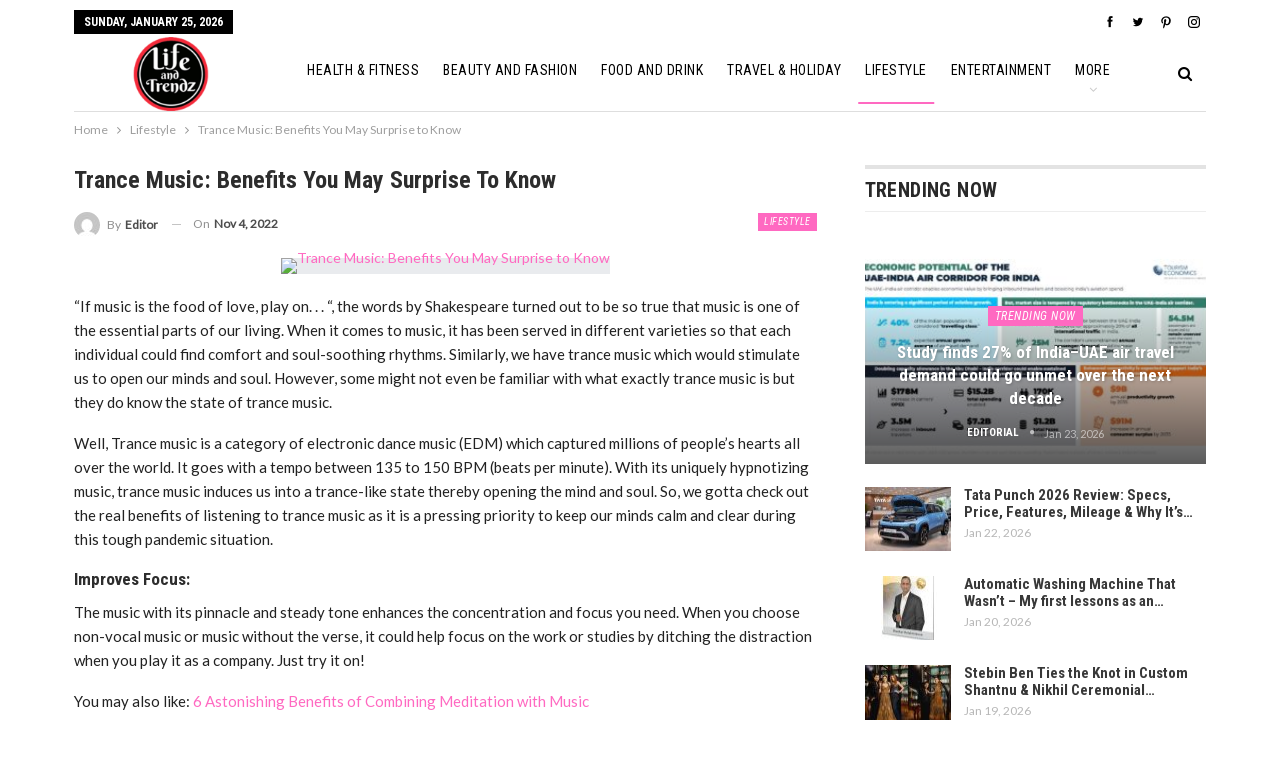

--- FILE ---
content_type: text/html; charset=UTF-8
request_url: https://lifeandtrendz.com/lifestyle/trance-music-benefits-you-may-surprise-to-know/
body_size: 18091
content:
	<!DOCTYPE html>
		<!--[if IE 8]>
	<html class="ie ie8" lang="en-US"> <![endif]-->
	<!--[if IE 9]>
	<html class="ie ie9" lang="en-US"> <![endif]-->
	<!--[if gt IE 9]><!-->
<html lang="en-US"> <!--<![endif]-->
	<head>
		     
     <!-- Google tag (gtag.js) -->
<script async src="https://www.googletagmanager.com/gtag/js?id=G-W2QL49QTNX" type="2e8340c49ce8c1d9ce900930-text/javascript"></script>
<script type="2e8340c49ce8c1d9ce900930-text/javascript">
  window.dataLayer = window.dataLayer || [];
  function gtag(){dataLayer.push(arguments);}
  gtag('js', new Date());
  gtag('config', 'G-W2QL49QTNX');
</script>

<script async src="https://www.googletagmanager.com/gtag/js?id=G-R1EF60T9VV" type="2e8340c49ce8c1d9ce900930-text/javascript"></script>
<script type="2e8340c49ce8c1d9ce900930-text/javascript">
  window.dataLayer = window.dataLayer || [];
  function gtag(){dataLayer.push(arguments);}
  gtag('js', new Date());
  gtag('config', 'G-R1EF60T9VV');
</script>		<meta charset="UTF-8">
		<meta http-equiv="X-UA-Compatible" content="IE=edge">
		<meta name="viewport" content="width=device-width, initial-scale=1.0">
		<link rel="pingback" href="https://lifeandtrendz.com/xmlrpc.php"/>

		<meta name='robots' content='index, follow, max-image-preview:large, max-snippet:-1, max-video-preview:-1' />

	<!-- This site is optimized with the Yoast SEO plugin v22.6 - https://yoast.com/wordpress/plugins/seo/ -->
	<title>Trance Music: Benefits You May Surprise to Know - Lifeandtrendz</title>
	<meta name="description" content="Trance music is a category of electronic dance music (EDM). Here is the list of benefits of trance music you may surprise to know." />
	<link rel="canonical" href="https://lifeandtrendz.com/lifestyle/trance-music-benefits-you-may-surprise-to-know/" />
	<meta property="og:locale" content="en_US" />
	<meta property="og:type" content="article" />
	<meta property="og:title" content="Trance Music: Benefits You May Surprise to Know - Lifeandtrendz" />
	<meta property="og:description" content="Trance music is a category of electronic dance music (EDM). Here is the list of benefits of trance music you may surprise to know." />
	<meta property="og:url" content="https://lifeandtrendz.com/lifestyle/trance-music-benefits-you-may-surprise-to-know/" />
	<meta property="og:site_name" content="Lifeandtrendz" />
	<meta property="article:publisher" content="https://www.facebook.com/lifeandtrendz" />
	<meta property="article:published_time" content="2022-11-04T04:32:39+00:00" />
	<meta property="og:image" content="https://lifeandtrendz.com/wp-content/uploads/2022/11/Trance-Music.jpg" />
	<meta property="og:image:width" content="750" />
	<meta property="og:image:height" content="430" />
	<meta property="og:image:type" content="image/jpeg" />
	<meta name="author" content="Editor" />
	<meta name="twitter:card" content="summary_large_image" />
	<meta name="twitter:creator" content="@lifeandtrendz" />
	<meta name="twitter:site" content="@lifeandtrendz" />
	<meta name="twitter:label1" content="Written by" />
	<meta name="twitter:data1" content="Editor" />
	<meta name="twitter:label2" content="Est. reading time" />
	<meta name="twitter:data2" content="3 minutes" />
	<script type="application/ld+json" class="yoast-schema-graph">{"@context":"https://schema.org","@graph":[{"@type":"Article","@id":"https://lifeandtrendz.com/lifestyle/trance-music-benefits-you-may-surprise-to-know/#article","isPartOf":{"@id":"https://lifeandtrendz.com/lifestyle/trance-music-benefits-you-may-surprise-to-know/"},"author":{"name":"Editor","@id":"https://lifeandtrendz.com/#/schema/person/d49a6609c33f0e69767dea91aac85cef"},"headline":"Trance Music: Benefits You May Surprise to Know","datePublished":"2022-11-04T04:32:39+00:00","dateModified":"2022-11-04T04:32:39+00:00","mainEntityOfPage":{"@id":"https://lifeandtrendz.com/lifestyle/trance-music-benefits-you-may-surprise-to-know/"},"wordCount":523,"publisher":{"@id":"https://lifeandtrendz.com/#organization"},"image":{"@id":"https://lifeandtrendz.com/lifestyle/trance-music-benefits-you-may-surprise-to-know/#primaryimage"},"thumbnailUrl":"https://lifeandtrendz.com/wp-content/uploads/2022/11/Trance-Music.jpg","keywords":["creativity","ease the mind","energy","ethereal","TRANCE MUSIC"],"articleSection":["Lifestyle"],"inLanguage":"en-US"},{"@type":"WebPage","@id":"https://lifeandtrendz.com/lifestyle/trance-music-benefits-you-may-surprise-to-know/","url":"https://lifeandtrendz.com/lifestyle/trance-music-benefits-you-may-surprise-to-know/","name":"Trance Music: Benefits You May Surprise to Know - Lifeandtrendz","isPartOf":{"@id":"https://lifeandtrendz.com/#website"},"primaryImageOfPage":{"@id":"https://lifeandtrendz.com/lifestyle/trance-music-benefits-you-may-surprise-to-know/#primaryimage"},"image":{"@id":"https://lifeandtrendz.com/lifestyle/trance-music-benefits-you-may-surprise-to-know/#primaryimage"},"thumbnailUrl":"https://lifeandtrendz.com/wp-content/uploads/2022/11/Trance-Music.jpg","datePublished":"2022-11-04T04:32:39+00:00","dateModified":"2022-11-04T04:32:39+00:00","description":"Trance music is a category of electronic dance music (EDM). Here is the list of benefits of trance music you may surprise to know.","breadcrumb":{"@id":"https://lifeandtrendz.com/lifestyle/trance-music-benefits-you-may-surprise-to-know/#breadcrumb"},"inLanguage":"en-US","potentialAction":[{"@type":"ReadAction","target":["https://lifeandtrendz.com/lifestyle/trance-music-benefits-you-may-surprise-to-know/"]}]},{"@type":"ImageObject","inLanguage":"en-US","@id":"https://lifeandtrendz.com/lifestyle/trance-music-benefits-you-may-surprise-to-know/#primaryimage","url":"https://lifeandtrendz.com/wp-content/uploads/2022/11/Trance-Music.jpg","contentUrl":"https://lifeandtrendz.com/wp-content/uploads/2022/11/Trance-Music.jpg","width":750,"height":430,"caption":"Trance Music: Benefits You May Surprise to Know"},{"@type":"BreadcrumbList","@id":"https://lifeandtrendz.com/lifestyle/trance-music-benefits-you-may-surprise-to-know/#breadcrumb","itemListElement":[{"@type":"ListItem","position":1,"name":"Home","item":"https://lifeandtrendz.com/"},{"@type":"ListItem","position":2,"name":"Trance Music: Benefits You May Surprise to Know"}]},{"@type":"WebSite","@id":"https://lifeandtrendz.com/#website","url":"https://lifeandtrendz.com/","name":"Lifeandtrendz","description":"Lifestyle | Fashion | Health| Fitness | Travel | Holiday| Entertainment","publisher":{"@id":"https://lifeandtrendz.com/#organization"},"potentialAction":[{"@type":"SearchAction","target":{"@type":"EntryPoint","urlTemplate":"https://lifeandtrendz.com/?s={search_term_string}"},"query-input":"required name=search_term_string"}],"inLanguage":"en-US"},{"@type":"Organization","@id":"https://lifeandtrendz.com/#organization","name":"Life and Trendz","url":"https://lifeandtrendz.com/","logo":{"@type":"ImageObject","inLanguage":"en-US","@id":"https://lifeandtrendz.com/#/schema/logo/image/","url":"https://lifeandtrendz.com/wp-content/uploads/2021/04/cropped-issue8_logo-2-copy.png","contentUrl":"https://lifeandtrendz.com/wp-content/uploads/2021/04/cropped-issue8_logo-2-copy.png","width":200,"height":200,"caption":"Life and Trendz"},"image":{"@id":"https://lifeandtrendz.com/#/schema/logo/image/"},"sameAs":["https://www.facebook.com/lifeandtrendz","https://x.com/lifeandtrendz","https://instagram.com/lifeandtrendz"]},{"@type":"Person","@id":"https://lifeandtrendz.com/#/schema/person/d49a6609c33f0e69767dea91aac85cef","name":"Editor","image":{"@type":"ImageObject","inLanguage":"en-US","@id":"https://lifeandtrendz.com/#/schema/person/image/","url":"https://secure.gravatar.com/avatar/f89957cd421f582f81639b21813b560a?s=96&d=mm&r=g","contentUrl":"https://secure.gravatar.com/avatar/f89957cd421f582f81639b21813b560a?s=96&d=mm&r=g","caption":"Editor"},"url":"https://lifeandtrendz.com/author/vvmedianews4u-com/"}]}</script>
	<!-- / Yoast SEO plugin. -->


<link rel='dns-prefetch' href='//fonts.googleapis.com' />
<link rel="alternate" type="application/rss+xml" title="Lifeandtrendz &raquo; Feed" href="https://lifeandtrendz.com/feed/" />
<link rel="alternate" type="application/rss+xml" title="Lifeandtrendz &raquo; Comments Feed" href="https://lifeandtrendz.com/comments/feed/" />
<script type="2e8340c49ce8c1d9ce900930-text/javascript">
/* <![CDATA[ */
window._wpemojiSettings = {"baseUrl":"https:\/\/s.w.org\/images\/core\/emoji\/14.0.0\/72x72\/","ext":".png","svgUrl":"https:\/\/s.w.org\/images\/core\/emoji\/14.0.0\/svg\/","svgExt":".svg","source":{"concatemoji":"https:\/\/lifeandtrendz.com\/wp-includes\/js\/wp-emoji-release.min.js?ver=6.4.7"}};
/*! This file is auto-generated */
!function(i,n){var o,s,e;function c(e){try{var t={supportTests:e,timestamp:(new Date).valueOf()};sessionStorage.setItem(o,JSON.stringify(t))}catch(e){}}function p(e,t,n){e.clearRect(0,0,e.canvas.width,e.canvas.height),e.fillText(t,0,0);var t=new Uint32Array(e.getImageData(0,0,e.canvas.width,e.canvas.height).data),r=(e.clearRect(0,0,e.canvas.width,e.canvas.height),e.fillText(n,0,0),new Uint32Array(e.getImageData(0,0,e.canvas.width,e.canvas.height).data));return t.every(function(e,t){return e===r[t]})}function u(e,t,n){switch(t){case"flag":return n(e,"\ud83c\udff3\ufe0f\u200d\u26a7\ufe0f","\ud83c\udff3\ufe0f\u200b\u26a7\ufe0f")?!1:!n(e,"\ud83c\uddfa\ud83c\uddf3","\ud83c\uddfa\u200b\ud83c\uddf3")&&!n(e,"\ud83c\udff4\udb40\udc67\udb40\udc62\udb40\udc65\udb40\udc6e\udb40\udc67\udb40\udc7f","\ud83c\udff4\u200b\udb40\udc67\u200b\udb40\udc62\u200b\udb40\udc65\u200b\udb40\udc6e\u200b\udb40\udc67\u200b\udb40\udc7f");case"emoji":return!n(e,"\ud83e\udef1\ud83c\udffb\u200d\ud83e\udef2\ud83c\udfff","\ud83e\udef1\ud83c\udffb\u200b\ud83e\udef2\ud83c\udfff")}return!1}function f(e,t,n){var r="undefined"!=typeof WorkerGlobalScope&&self instanceof WorkerGlobalScope?new OffscreenCanvas(300,150):i.createElement("canvas"),a=r.getContext("2d",{willReadFrequently:!0}),o=(a.textBaseline="top",a.font="600 32px Arial",{});return e.forEach(function(e){o[e]=t(a,e,n)}),o}function t(e){var t=i.createElement("script");t.src=e,t.defer=!0,i.head.appendChild(t)}"undefined"!=typeof Promise&&(o="wpEmojiSettingsSupports",s=["flag","emoji"],n.supports={everything:!0,everythingExceptFlag:!0},e=new Promise(function(e){i.addEventListener("DOMContentLoaded",e,{once:!0})}),new Promise(function(t){var n=function(){try{var e=JSON.parse(sessionStorage.getItem(o));if("object"==typeof e&&"number"==typeof e.timestamp&&(new Date).valueOf()<e.timestamp+604800&&"object"==typeof e.supportTests)return e.supportTests}catch(e){}return null}();if(!n){if("undefined"!=typeof Worker&&"undefined"!=typeof OffscreenCanvas&&"undefined"!=typeof URL&&URL.createObjectURL&&"undefined"!=typeof Blob)try{var e="postMessage("+f.toString()+"("+[JSON.stringify(s),u.toString(),p.toString()].join(",")+"));",r=new Blob([e],{type:"text/javascript"}),a=new Worker(URL.createObjectURL(r),{name:"wpTestEmojiSupports"});return void(a.onmessage=function(e){c(n=e.data),a.terminate(),t(n)})}catch(e){}c(n=f(s,u,p))}t(n)}).then(function(e){for(var t in e)n.supports[t]=e[t],n.supports.everything=n.supports.everything&&n.supports[t],"flag"!==t&&(n.supports.everythingExceptFlag=n.supports.everythingExceptFlag&&n.supports[t]);n.supports.everythingExceptFlag=n.supports.everythingExceptFlag&&!n.supports.flag,n.DOMReady=!1,n.readyCallback=function(){n.DOMReady=!0}}).then(function(){return e}).then(function(){var e;n.supports.everything||(n.readyCallback(),(e=n.source||{}).concatemoji?t(e.concatemoji):e.wpemoji&&e.twemoji&&(t(e.twemoji),t(e.wpemoji)))}))}((window,document),window._wpemojiSettings);
/* ]]> */
</script>
<style id='wp-emoji-styles-inline-css' type='text/css'>

	img.wp-smiley, img.emoji {
		display: inline !important;
		border: none !important;
		box-shadow: none !important;
		height: 1em !important;
		width: 1em !important;
		margin: 0 0.07em !important;
		vertical-align: -0.1em !important;
		background: none !important;
		padding: 0 !important;
	}
</style>
<link rel='stylesheet' id='wp-block-library-css' href='https://lifeandtrendz.com/wp-includes/css/dist/block-library/style.min.css?ver=6.4.7' type='text/css' media='all' />
<style id='classic-theme-styles-inline-css' type='text/css'>
/*! This file is auto-generated */
.wp-block-button__link{color:#fff;background-color:#32373c;border-radius:9999px;box-shadow:none;text-decoration:none;padding:calc(.667em + 2px) calc(1.333em + 2px);font-size:1.125em}.wp-block-file__button{background:#32373c;color:#fff;text-decoration:none}
</style>
<style id='global-styles-inline-css' type='text/css'>
body{--wp--preset--color--black: #000000;--wp--preset--color--cyan-bluish-gray: #abb8c3;--wp--preset--color--white: #ffffff;--wp--preset--color--pale-pink: #f78da7;--wp--preset--color--vivid-red: #cf2e2e;--wp--preset--color--luminous-vivid-orange: #ff6900;--wp--preset--color--luminous-vivid-amber: #fcb900;--wp--preset--color--light-green-cyan: #7bdcb5;--wp--preset--color--vivid-green-cyan: #00d084;--wp--preset--color--pale-cyan-blue: #8ed1fc;--wp--preset--color--vivid-cyan-blue: #0693e3;--wp--preset--color--vivid-purple: #9b51e0;--wp--preset--gradient--vivid-cyan-blue-to-vivid-purple: linear-gradient(135deg,rgba(6,147,227,1) 0%,rgb(155,81,224) 100%);--wp--preset--gradient--light-green-cyan-to-vivid-green-cyan: linear-gradient(135deg,rgb(122,220,180) 0%,rgb(0,208,130) 100%);--wp--preset--gradient--luminous-vivid-amber-to-luminous-vivid-orange: linear-gradient(135deg,rgba(252,185,0,1) 0%,rgba(255,105,0,1) 100%);--wp--preset--gradient--luminous-vivid-orange-to-vivid-red: linear-gradient(135deg,rgba(255,105,0,1) 0%,rgb(207,46,46) 100%);--wp--preset--gradient--very-light-gray-to-cyan-bluish-gray: linear-gradient(135deg,rgb(238,238,238) 0%,rgb(169,184,195) 100%);--wp--preset--gradient--cool-to-warm-spectrum: linear-gradient(135deg,rgb(74,234,220) 0%,rgb(151,120,209) 20%,rgb(207,42,186) 40%,rgb(238,44,130) 60%,rgb(251,105,98) 80%,rgb(254,248,76) 100%);--wp--preset--gradient--blush-light-purple: linear-gradient(135deg,rgb(255,206,236) 0%,rgb(152,150,240) 100%);--wp--preset--gradient--blush-bordeaux: linear-gradient(135deg,rgb(254,205,165) 0%,rgb(254,45,45) 50%,rgb(107,0,62) 100%);--wp--preset--gradient--luminous-dusk: linear-gradient(135deg,rgb(255,203,112) 0%,rgb(199,81,192) 50%,rgb(65,88,208) 100%);--wp--preset--gradient--pale-ocean: linear-gradient(135deg,rgb(255,245,203) 0%,rgb(182,227,212) 50%,rgb(51,167,181) 100%);--wp--preset--gradient--electric-grass: linear-gradient(135deg,rgb(202,248,128) 0%,rgb(113,206,126) 100%);--wp--preset--gradient--midnight: linear-gradient(135deg,rgb(2,3,129) 0%,rgb(40,116,252) 100%);--wp--preset--font-size--small: 13px;--wp--preset--font-size--medium: 20px;--wp--preset--font-size--large: 36px;--wp--preset--font-size--x-large: 42px;--wp--preset--spacing--20: 0.44rem;--wp--preset--spacing--30: 0.67rem;--wp--preset--spacing--40: 1rem;--wp--preset--spacing--50: 1.5rem;--wp--preset--spacing--60: 2.25rem;--wp--preset--spacing--70: 3.38rem;--wp--preset--spacing--80: 5.06rem;--wp--preset--shadow--natural: 6px 6px 9px rgba(0, 0, 0, 0.2);--wp--preset--shadow--deep: 12px 12px 50px rgba(0, 0, 0, 0.4);--wp--preset--shadow--sharp: 6px 6px 0px rgba(0, 0, 0, 0.2);--wp--preset--shadow--outlined: 6px 6px 0px -3px rgba(255, 255, 255, 1), 6px 6px rgba(0, 0, 0, 1);--wp--preset--shadow--crisp: 6px 6px 0px rgba(0, 0, 0, 1);}:where(.is-layout-flex){gap: 0.5em;}:where(.is-layout-grid){gap: 0.5em;}body .is-layout-flow > .alignleft{float: left;margin-inline-start: 0;margin-inline-end: 2em;}body .is-layout-flow > .alignright{float: right;margin-inline-start: 2em;margin-inline-end: 0;}body .is-layout-flow > .aligncenter{margin-left: auto !important;margin-right: auto !important;}body .is-layout-constrained > .alignleft{float: left;margin-inline-start: 0;margin-inline-end: 2em;}body .is-layout-constrained > .alignright{float: right;margin-inline-start: 2em;margin-inline-end: 0;}body .is-layout-constrained > .aligncenter{margin-left: auto !important;margin-right: auto !important;}body .is-layout-constrained > :where(:not(.alignleft):not(.alignright):not(.alignfull)){max-width: var(--wp--style--global--content-size);margin-left: auto !important;margin-right: auto !important;}body .is-layout-constrained > .alignwide{max-width: var(--wp--style--global--wide-size);}body .is-layout-flex{display: flex;}body .is-layout-flex{flex-wrap: wrap;align-items: center;}body .is-layout-flex > *{margin: 0;}body .is-layout-grid{display: grid;}body .is-layout-grid > *{margin: 0;}:where(.wp-block-columns.is-layout-flex){gap: 2em;}:where(.wp-block-columns.is-layout-grid){gap: 2em;}:where(.wp-block-post-template.is-layout-flex){gap: 1.25em;}:where(.wp-block-post-template.is-layout-grid){gap: 1.25em;}.has-black-color{color: var(--wp--preset--color--black) !important;}.has-cyan-bluish-gray-color{color: var(--wp--preset--color--cyan-bluish-gray) !important;}.has-white-color{color: var(--wp--preset--color--white) !important;}.has-pale-pink-color{color: var(--wp--preset--color--pale-pink) !important;}.has-vivid-red-color{color: var(--wp--preset--color--vivid-red) !important;}.has-luminous-vivid-orange-color{color: var(--wp--preset--color--luminous-vivid-orange) !important;}.has-luminous-vivid-amber-color{color: var(--wp--preset--color--luminous-vivid-amber) !important;}.has-light-green-cyan-color{color: var(--wp--preset--color--light-green-cyan) !important;}.has-vivid-green-cyan-color{color: var(--wp--preset--color--vivid-green-cyan) !important;}.has-pale-cyan-blue-color{color: var(--wp--preset--color--pale-cyan-blue) !important;}.has-vivid-cyan-blue-color{color: var(--wp--preset--color--vivid-cyan-blue) !important;}.has-vivid-purple-color{color: var(--wp--preset--color--vivid-purple) !important;}.has-black-background-color{background-color: var(--wp--preset--color--black) !important;}.has-cyan-bluish-gray-background-color{background-color: var(--wp--preset--color--cyan-bluish-gray) !important;}.has-white-background-color{background-color: var(--wp--preset--color--white) !important;}.has-pale-pink-background-color{background-color: var(--wp--preset--color--pale-pink) !important;}.has-vivid-red-background-color{background-color: var(--wp--preset--color--vivid-red) !important;}.has-luminous-vivid-orange-background-color{background-color: var(--wp--preset--color--luminous-vivid-orange) !important;}.has-luminous-vivid-amber-background-color{background-color: var(--wp--preset--color--luminous-vivid-amber) !important;}.has-light-green-cyan-background-color{background-color: var(--wp--preset--color--light-green-cyan) !important;}.has-vivid-green-cyan-background-color{background-color: var(--wp--preset--color--vivid-green-cyan) !important;}.has-pale-cyan-blue-background-color{background-color: var(--wp--preset--color--pale-cyan-blue) !important;}.has-vivid-cyan-blue-background-color{background-color: var(--wp--preset--color--vivid-cyan-blue) !important;}.has-vivid-purple-background-color{background-color: var(--wp--preset--color--vivid-purple) !important;}.has-black-border-color{border-color: var(--wp--preset--color--black) !important;}.has-cyan-bluish-gray-border-color{border-color: var(--wp--preset--color--cyan-bluish-gray) !important;}.has-white-border-color{border-color: var(--wp--preset--color--white) !important;}.has-pale-pink-border-color{border-color: var(--wp--preset--color--pale-pink) !important;}.has-vivid-red-border-color{border-color: var(--wp--preset--color--vivid-red) !important;}.has-luminous-vivid-orange-border-color{border-color: var(--wp--preset--color--luminous-vivid-orange) !important;}.has-luminous-vivid-amber-border-color{border-color: var(--wp--preset--color--luminous-vivid-amber) !important;}.has-light-green-cyan-border-color{border-color: var(--wp--preset--color--light-green-cyan) !important;}.has-vivid-green-cyan-border-color{border-color: var(--wp--preset--color--vivid-green-cyan) !important;}.has-pale-cyan-blue-border-color{border-color: var(--wp--preset--color--pale-cyan-blue) !important;}.has-vivid-cyan-blue-border-color{border-color: var(--wp--preset--color--vivid-cyan-blue) !important;}.has-vivid-purple-border-color{border-color: var(--wp--preset--color--vivid-purple) !important;}.has-vivid-cyan-blue-to-vivid-purple-gradient-background{background: var(--wp--preset--gradient--vivid-cyan-blue-to-vivid-purple) !important;}.has-light-green-cyan-to-vivid-green-cyan-gradient-background{background: var(--wp--preset--gradient--light-green-cyan-to-vivid-green-cyan) !important;}.has-luminous-vivid-amber-to-luminous-vivid-orange-gradient-background{background: var(--wp--preset--gradient--luminous-vivid-amber-to-luminous-vivid-orange) !important;}.has-luminous-vivid-orange-to-vivid-red-gradient-background{background: var(--wp--preset--gradient--luminous-vivid-orange-to-vivid-red) !important;}.has-very-light-gray-to-cyan-bluish-gray-gradient-background{background: var(--wp--preset--gradient--very-light-gray-to-cyan-bluish-gray) !important;}.has-cool-to-warm-spectrum-gradient-background{background: var(--wp--preset--gradient--cool-to-warm-spectrum) !important;}.has-blush-light-purple-gradient-background{background: var(--wp--preset--gradient--blush-light-purple) !important;}.has-blush-bordeaux-gradient-background{background: var(--wp--preset--gradient--blush-bordeaux) !important;}.has-luminous-dusk-gradient-background{background: var(--wp--preset--gradient--luminous-dusk) !important;}.has-pale-ocean-gradient-background{background: var(--wp--preset--gradient--pale-ocean) !important;}.has-electric-grass-gradient-background{background: var(--wp--preset--gradient--electric-grass) !important;}.has-midnight-gradient-background{background: var(--wp--preset--gradient--midnight) !important;}.has-small-font-size{font-size: var(--wp--preset--font-size--small) !important;}.has-medium-font-size{font-size: var(--wp--preset--font-size--medium) !important;}.has-large-font-size{font-size: var(--wp--preset--font-size--large) !important;}.has-x-large-font-size{font-size: var(--wp--preset--font-size--x-large) !important;}
.wp-block-navigation a:where(:not(.wp-element-button)){color: inherit;}
:where(.wp-block-post-template.is-layout-flex){gap: 1.25em;}:where(.wp-block-post-template.is-layout-grid){gap: 1.25em;}
:where(.wp-block-columns.is-layout-flex){gap: 2em;}:where(.wp-block-columns.is-layout-grid){gap: 2em;}
.wp-block-pullquote{font-size: 1.5em;line-height: 1.6;}
</style>
<link rel='stylesheet' id='publisher-child-css' href='https://lifeandtrendz.com/wp-content/themes/publisher-child/style.css?ver=1.0.0' type='text/css' media='all' />
<link rel='stylesheet' id='better-framework-main-fonts-css' href='https://fonts.googleapis.com/css?family=Lato:400,400italic%7CRoboto+Condensed:700,400italic,400%7CNoto+Sans:400&#038;display=swap' type='text/css' media='all' />
<script type="2e8340c49ce8c1d9ce900930-text/javascript" src="https://lifeandtrendz.com/wp-includes/js/jquery/jquery.min.js?ver=3.7.1" id="jquery-core-js"></script>
<script type="2e8340c49ce8c1d9ce900930-text/javascript" src="https://lifeandtrendz.com/wp-includes/js/jquery/jquery-migrate.min.js?ver=3.4.1" id="jquery-migrate-js"></script>
<!--[if lt IE 9]>
<script type="text/javascript" src="https://lifeandtrendz.com/wp-content/plugins/better-adsmanager/includes/libs/better-framework/assets/js/html5shiv.min.js?ver=3.15.0" id="bf-html5shiv-js"></script>
<![endif]-->
<!--[if lt IE 9]>
<script type="text/javascript" src="https://lifeandtrendz.com/wp-content/plugins/better-adsmanager/includes/libs/better-framework/assets/js/respond.min.js?ver=3.15.0" id="bf-respond-js"></script>
<![endif]-->
<link rel="https://api.w.org/" href="https://lifeandtrendz.com/wp-json/" /><link rel="alternate" type="application/json" href="https://lifeandtrendz.com/wp-json/wp/v2/posts/127536" /><link rel="EditURI" type="application/rsd+xml" title="RSD" href="https://lifeandtrendz.com/xmlrpc.php?rsd" />
<meta name="generator" content="WordPress 6.4.7" />
<link rel='shortlink' href='https://lifeandtrendz.com/?p=127536' />
<link rel="alternate" type="application/json+oembed" href="https://lifeandtrendz.com/wp-json/oembed/1.0/embed?url=https%3A%2F%2Flifeandtrendz.com%2Flifestyle%2Ftrance-music-benefits-you-may-surprise-to-know%2F" />
<link rel="alternate" type="text/xml+oembed" href="https://lifeandtrendz.com/wp-json/oembed/1.0/embed?url=https%3A%2F%2Flifeandtrendz.com%2Flifestyle%2Ftrance-music-benefits-you-may-surprise-to-know%2F&#038;format=xml" />
			<link rel="shortcut icon" href="https://lifeandtrendz.com/wp-content/uploads/2021/04/cropped-issue8_logo-2-copy-1.png">			<link rel="apple-touch-icon" href="https://lifeandtrendz.com/wp-content/uploads/2021/04/cropped-issue8_logo-2-copy-1.png">			<link rel="apple-touch-icon" sizes="114x114" href="https://lifeandtrendz.com/wp-content/uploads/2021/04/cropped-issue8_logo-2-copy-1.png">			<link rel="apple-touch-icon" sizes="72x72" href="https://lifeandtrendz.com/wp-content/uploads/2021/04/cropped-issue8_logo-2-copy-1.png">			<link rel="apple-touch-icon" sizes="144x144" href="https://lifeandtrendz.com/wp-content/uploads/2021/04/cropped-issue8_logo-2-copy.png"><meta name="generator" content="Powered by WPBakery Page Builder - drag and drop page builder for WordPress."/>
<script type="application/ld+json">{
    "@context": "http://schema.org/",
    "@type": "Organization",
    "@id": "#organization",
    "logo": {
        "@type": "ImageObject",
        "url": "https://lifeandtrendz.com/wp-content/uploads/2021/04/issue8_logo-2-copy.png"
    },
    "url": "https://lifeandtrendz.com/",
    "name": "Lifeandtrendz",
    "description": "Lifestyle | Fashion | Health| Fitness | Travel | Holiday| Entertainment"
}</script>
<script type="application/ld+json">{
    "@context": "http://schema.org/",
    "@type": "WebSite",
    "name": "Lifeandtrendz",
    "alternateName": "Lifestyle | Fashion | Health| Fitness | Travel | Holiday| Entertainment",
    "url": "https://lifeandtrendz.com/"
}</script>
<script type="application/ld+json">{
    "@context": "http://schema.org/",
    "@type": "Article",
    "headline": "Trance Music: Benefits You May Surprise to Know",
    "description": "\"If music is the food of love, play on. . . \", the words by Shakespeare turned out to be so true that music is one of the essential parts of our living. When it comes to music, it has been served in different varieties so that each individual could f",
    "datePublished": "2022-11-04",
    "dateModified": "2022-11-04",
    "author": {
        "@type": "Person",
        "@id": "#person-Editor",
        "name": "Editor"
    },
    "image": "https://lifeandtrendz.com/wp-content/uploads/2022/11/Trance-Music.jpg",
    "interactionStatistic": [
        {
            "@type": "InteractionCounter",
            "interactionType": "http://schema.org/CommentAction",
            "userInteractionCount": "0"
        }
    ],
    "publisher": {
        "@id": "#organization"
    },
    "mainEntityOfPage": "https://lifeandtrendz.com/lifestyle/trance-music-benefits-you-may-surprise-to-know/"
}</script>
<link rel='stylesheet' id='bf-minifed-css-1' href='https://lifeandtrendz.com/wp-content/bs-booster-cache/41e84a40d81ad0571e6266aca39b1571.css' type='text/css' media='all' />
<link rel='stylesheet' id='7.10.0-1769240377' href='https://lifeandtrendz.com/wp-content/bs-booster-cache/f279c28e98e89c18774915a503fe4b5f.css' type='text/css' media='all' />
<link rel="icon" href="https://lifeandtrendz.com/wp-content/uploads/2021/04/cropped-cropped-issue8_logo-2-copy-1-32x32.png" sizes="32x32" />
<link rel="icon" href="https://lifeandtrendz.com/wp-content/uploads/2021/04/cropped-cropped-issue8_logo-2-copy-1-192x192.png" sizes="192x192" />
<link rel="apple-touch-icon" href="https://lifeandtrendz.com/wp-content/uploads/2021/04/cropped-cropped-issue8_logo-2-copy-1-180x180.png" />
<meta name="msapplication-TileImage" content="https://lifeandtrendz.com/wp-content/uploads/2021/04/cropped-cropped-issue8_logo-2-copy-1-270x270.png" />

<!-- BetterFramework Head Inline CSS -->
<style>
.archive-title .term-badges {
    display: none;
}
.site-header.header-style-8 .site-branding .logo img {
    max-height: 100px;
}
.rh-header .logo-container img {
    max-height: 95%;
    max-width: 95%;
}
#menu-item-105596 {
  display: none;
}

</style>
<!-- /BetterFramework Head Inline CSS-->
<noscript><style> .wpb_animate_when_almost_visible { opacity: 1; }</style></noscript>	</head>

<body class="post-template-default single single-post postid-127536 single-format-standard bs-theme bs-publisher bs-publisher-classic-magazine active-light-box ltr close-rh page-layout-2-col page-layout-2-col-right full-width active-sticky-sidebar main-menu-sticky main-menu-boxed active-ajax-search single-prim-cat-3054 single-cat-3054  wpb-js-composer js-comp-ver-6.7.0 vc_responsive bs-ll-a" dir="ltr">
		<div class="main-wrap content-main-wrap">
			<header id="header" class="site-header header-style-8 boxed" itemscope="itemscope" itemtype="https://schema.org/WPHeader">
		<section class="topbar topbar-style-1 hidden-xs hidden-xs">
	<div class="content-wrap">
		<div class="container">
			<div class="topbar-inner clearfix">

									<div class="section-links">
								<div  class="  better-studio-shortcode bsc-clearfix better-social-counter style-button not-colored in-4-col">
						<ul class="social-list bsc-clearfix"><li class="social-item facebook"><a href = "https://www.facebook.com/lifeandtrendz" target = "_blank" > <i class="item-icon bsfi-facebook" ></i><span class="item-title" > Likes </span> </a> </li> <li class="social-item twitter"><a href = "https://twitter.com/lifeandtrendz" target = "_blank" > <i class="item-icon bsfi-twitter" ></i><span class="item-title" > Followers </span> </a> </li> <li class="social-item pinterest"><a href="https://www.pinterest.com/lifeandtrendz" target = "_blank"> <i class="item-icon bsfi-pinterest" ></i><span class="item-title" > Followers </span> </a> </li> <li class="social-item instagram"><a href = "https://instagram.com/lifeandtrendz" target = "_blank" > <i class="item-icon bsfi-instagram" ></i><span class="item-title" > Followers </span> </a> </li> 			</ul>
		</div>
							</div>
				
				<div class="section-menu">
						<div id="menu-top" class="menu top-menu-wrapper" role="navigation" itemscope="itemscope" itemtype="https://schema.org/SiteNavigationElement">
		<nav class="top-menu-container">

			<ul id="top-navigation" class="top-menu menu clearfix bsm-pure">
									<li id="topbar-date" class="menu-item menu-item-date">
					<span
						class="topbar-date">Sunday, January 25, 2026</span>
					</li>
					<li id="menu-item-105596" class="menu-item menu-item-type-custom menu-item-object-custom better-anim-fade menu-item-105596"><a target="_blank" rel="noopener" href="http://themeforest.net/item/x/15801051?ref=Better-Studio">Purchase Theme</a></li>
			</ul>

		</nav>
	</div>
				</div>
			</div>
		</div>
	</div>
</section>
		<div class="content-wrap">
			<div class="container">
				<div class="header-inner clearfix">
					<div id="site-branding" class="site-branding">
	<p  id="site-title" class="logo h1 img-logo">
	<a href="https://lifeandtrendz.com/" itemprop="url" rel="home">
					<img id="site-logo" src="https://lifeandtrendz.com/wp-content/uploads/2021/04/issue8_logo-2-copy.png"
			     alt="Life and Trendz"  data-bsrjs="https://lifeandtrendz.com/wp-content/uploads/2021/04/issue8_logo-2-copy.png"  />

			<span class="site-title">Life and Trendz - Lifestyle | Fashion | Health| Fitness | Travel | Holiday| Entertainment</span>
				</a>
</p>
</div><!-- .site-branding -->
<nav id="menu-main" class="menu main-menu-container  show-search-item menu-actions-btn-width-1" role="navigation" itemscope="itemscope" itemtype="https://schema.org/SiteNavigationElement">
			<div class="menu-action-buttons width-1">
							<div class="search-container close">
					<span class="search-handler"><i class="fa fa-search"></i></span>

					<div class="search-box clearfix">
						<form role="search" method="get" class="search-form clearfix" action="https://lifeandtrendz.com">
	<input type="search" class="search-field"
	       placeholder="Search..."
	       value="" name="s"
	       title="Search for:"
	       autocomplete="off">
	<input type="submit" class="search-submit" value="Search">
</form><!-- .search-form -->
					</div>
				</div>
						</div>
			<ul id="main-navigation" class="main-menu menu bsm-pure clearfix">
		<li id="menu-item-46355" class="menu-item menu-item-type-taxonomy menu-item-object-category menu-term-14 better-anim-fade menu-item-46355"><a target="_blank" rel="noopener" href="https://lifeandtrendz.com/category/health-fitness/">Health &#038; Fitness</a></li>
<li id="menu-item-40522" class="menu-item menu-item-type-taxonomy menu-item-object-category menu-term-6 better-anim-fade menu-item-40522"><a target="_blank" rel="noopener" href="https://lifeandtrendz.com/category/beauty-and-fashion/">Beauty And Fashion</a></li>
<li id="menu-item-108034" class="menu-item menu-item-type-taxonomy menu-item-object-category menu-term-3043 better-anim-fade menu-item-108034"><a target="_blank" rel="noopener" href="https://lifeandtrendz.com/category/food-and-drink/">Food And Drink</a></li>
<li id="menu-item-40525" class="menu-item menu-item-type-taxonomy menu-item-object-category menu-term-18 better-anim-fade menu-item-40525"><a href="https://lifeandtrendz.com/category/travel-holiday/">Travel &#038; Holiday</a></li>
<li id="menu-item-108027" class="menu-item menu-item-type-taxonomy menu-item-object-category current-post-ancestor current-menu-parent current-post-parent menu-term-3054 better-anim-fade menu-item-108027"><a target="_blank" rel="noopener" href="https://lifeandtrendz.com/category/lifestyle/">Lifestyle</a></li>
<li id="menu-item-108035" class="menu-item menu-item-type-taxonomy menu-item-object-category menu-term-6316 better-anim-fade menu-item-108035"><a target="_blank" rel="noopener" href="https://lifeandtrendz.com/category/entertainment/">Entertainment</a></li>
<li id="menu-item-108036" class="menu-item menu-item-type-taxonomy menu-item-object-category menu-term-9826 better-anim-fade menu-item-108036"><a target="_blank" rel="noopener" href="https://lifeandtrendz.com/category/trending-now/">Trending Now</a></li>
	</ul><!-- #main-navigation -->
</nav><!-- .main-menu-container -->
				</div>
			</div>
		</div>
	</header><!-- .header -->
	<div class="rh-header clearfix light deferred-block-exclude">
		<div class="rh-container clearfix">

			<div class="menu-container close">
				<span class="menu-handler"><span class="lines"></span></span>
			</div><!-- .menu-container -->

			<div class="logo-container rh-img-logo">
				<a href="https://lifeandtrendz.com/" itemprop="url" rel="home">
											<img src="https://lifeandtrendz.com/wp-content/uploads/2021/04/issue8_logo-2-copy.png"
						     alt="Lifeandtrendz"  data-bsrjs="https://lifeandtrendz.com/wp-content/uploads/2021/04/issue8_logo-2-copy.png"  />				</a>
			</div><!-- .logo-container -->
		</div><!-- .rh-container -->
	</div><!-- .rh-header -->
<nav role="navigation" aria-label="Breadcrumbs" class="bf-breadcrumb clearfix bc-top-style"><div class="container bf-breadcrumb-container"><ul class="bf-breadcrumb-items" itemscope itemtype="http://schema.org/BreadcrumbList"><meta name="numberOfItems" content="3" /><meta name="itemListOrder" content="Ascending" /><li itemprop="itemListElement" itemscope itemtype="http://schema.org/ListItem" class="bf-breadcrumb-item bf-breadcrumb-begin"><a itemprop="item" href="https://lifeandtrendz.com" rel="home"><span itemprop="name">Home</span></a><meta itemprop="position" content="1" /></li><li itemprop="itemListElement" itemscope itemtype="http://schema.org/ListItem" class="bf-breadcrumb-item"><a itemprop="item" href="https://lifeandtrendz.com/category/lifestyle/" ><span itemprop="name">Lifestyle</span></a><meta itemprop="position" content="2" /></li><li itemprop="itemListElement" itemscope itemtype="http://schema.org/ListItem" class="bf-breadcrumb-item bf-breadcrumb-end"><span itemprop="name">Trance Music: Benefits You May Surprise to Know</span><meta itemprop="item" content="https://lifeandtrendz.com/lifestyle/trance-music-benefits-you-may-surprise-to-know/"/><meta itemprop="position" content="3" /></li></ul></div></nav><div class="content-wrap">
		<main id="content" class="content-container">

		<div class="container layout-2-col layout-2-col-1 layout-right-sidebar layout-bc-before post-template-1">
			<div class="row main-section">
										<div class="col-sm-8 content-column">
								<div class="single-container">
		<article id="post-127536" class="post-127536 post type-post status-publish format-standard has-post-thumbnail  category-lifestyle tag-creativity tag-ease-the-mind tag-energy tag-ethereal tag-trance-music single-post-content has-thumbnail">
						<div class="post-header post-tp-1-header">
									<h1 class="single-post-title">
						<span class="post-title" itemprop="headline">Trance Music: Benefits You May Surprise to Know</span></h1>
										<div class="post-meta-wrap clearfix">
						<div class="term-badges "><span class="term-badge term-3054"><a href="https://lifeandtrendz.com/category/lifestyle/">Lifestyle</a></span></div><div class="post-meta single-post-meta">
			<a href="https://lifeandtrendz.com/author/vvmedianews4u-com/"
		   title="Browse Author Articles"
		   class="post-author-a post-author-avatar">
			<img alt=''  data-src='https://secure.gravatar.com/avatar/f89957cd421f582f81639b21813b560a?s=26&d=mm&r=g' class='avatar avatar-26 photo avatar-default' height='26' width='26' /><span class="post-author-name">By <b>Editor</b></span>		</a>
					<span class="time"><time class="post-published updated"
			                         datetime="2022-11-04T10:02:39+05:30">On <b>Nov 4, 2022</b></time></span>
			</div>
					</div>
									<div class="single-featured">
					<a class="post-thumbnail open-lightbox" href="https://lifeandtrendz.com/wp-content/uploads/2022/11/Trance-Music.jpg"><img  width="750" height="430" alt="Trance Music: Benefits You May Surprise to Know" data-src="https://lifeandtrendz.com/wp-content/uploads/2022/11/Trance-Music.jpg">						</a>
										</div>
			</div>
						<div class="entry-content clearfix single-post-content">
				<p>&#8220;If music is the food of love, play on. . . &#8220;, the words by Shakespeare turned out to be so true that music is one of the essential parts of our living. When it comes to music, it has been served in different varieties so that each individual could find comfort and soul-soothing rhythms. Similarly, we have trance music which would stimulate us to open our minds and soul. However, some might not even be familiar with what exactly trance music is but they do know the state of trance music.</p>
<p>Well, Trance music is a category of electronic dance music (EDM) which captured millions of people&#8217;s hearts all over the world. It goes with a tempo between 135 to 150 BPM (beats per minute). With its uniquely hypnotizing music, trance music induces us into a trance-like state thereby opening the mind and soul. So, we gotta check out the real benefits of listening to trance music as it is a pressing priority to keep our minds calm and clear during this tough pandemic situation.</p>
<h5>Improves Focus:</h5>
<p>The music with its pinnacle and steady tone enhances the concentration and focus you need. When you choose non-vocal music or music without the verse, it could help focus on the work or studies by ditching the distraction when you play it as a company. Just try it on!</p>
<p>You may also like: <a href="https://lifeandtrendz.com/health-fitness/6-astounding-benefits-of-combining-meditation-with-music/">6 Astonishing Benefits of Combining Meditation with Music</a></p>
<h5>The Natural Flow of Energy:</h5>
<p>You all wish to be energetic and more productive than the day before. So, you might be seeking things which would offer you instant energy to get your hands on your job or books with all refreshments. Believe it or not, the elating and elevating beats of the trance music could stimulate the energy making it flow from your head to toe. You could<br />
only experience it when you tap on the trance music.</p>
<h5>Experience the Ethereal:</h5>
<p>The &#8220;out-of-the-world&#8221; feel is associated with trance music as the different beats of music go through the pinnacles and troughs. It thus makes any listener in the calm ambience feel ethereal since it would cut down your contact with the environment. So, you would experience the aura around you that gives the out-of-the-world feel. Don&#8217;t you wanna experience it? Well then, listen to it serenely.</p>
<h5>Bucks Up the Creativity:</h5>
<p>When you play trance music in a calm and meditative environment especially the non-vocal one, listening to it would help you brace up all your hidden inventiveness or creativity.</p>
<h5>Meditate with it to Ease the Mind:</h5>
<p>While meditating along with music is actually beneficial for your entire body, meditating with trance music could be extremely effective to clear the chaotic mind. The energy flowing through your body in response to the music and the toxins being eliminated would be a hella healthy thing that your body could be grateful for.</p>
<p>We will be delighted to have your thoughts and feedback. Please write to us at <a href="/cdn-cgi/l/email-protection#6306070a170c110a020f230f0a0506020d071711060d07194d000c0e"><span class="__cf_email__" data-cfemail="2540414c514a574c444965494c4340444b415157404b415f0b464a48">[email&#160;protected]</span></a></p>
<p>Follow Life and Trendz on Instagram: <a href="https://www.instagram.com/lifeandtrendz_com/">https://www.instagram.com/lifeandtrendz_com/</a></p>
<p>Facebook: <a href="https://www.facebook.com/lifeandtrendz">https://www.facebook.com/lifeandtrendz</a></p>
<p>Twitter: <a href="https://twitter.com/LifeandTrendz">https://twitter.com/LifeandTrendz</a></p>
			</div>

					<div class="entry-terms post-tags clearfix style-2">
		<span class="terms-label"><i class="fa fa-tags"></i></span>
		<a href="https://lifeandtrendz.com/tag/creativity/" rel="tag">creativity</a><a href="https://lifeandtrendz.com/tag/ease-the-mind/" rel="tag">ease the mind</a><a href="https://lifeandtrendz.com/tag/energy/" rel="tag">energy</a><a href="https://lifeandtrendz.com/tag/ethereal/" rel="tag">ethereal</a><a href="https://lifeandtrendz.com/tag/trance-music/" rel="tag">TRANCE MUSIC</a>	</div>
		<div class="post-share single-post-share bottom-share clearfix style-1">
			<div class="post-share-btn-group">
							</div>
						<div class="share-handler-wrap ">
				<span class="share-handler post-share-btn rank-default">
					<i class="bf-icon  fa fa-share-alt"></i>						<b class="text">Share</b>
										</span>
				<span class="social-item facebook has-title"><a href="https://www.facebook.com/sharer.php?u=https%3A%2F%2Flifeandtrendz.com%2Flifestyle%2Ftrance-music-benefits-you-may-surprise-to-know%2F" target="_blank" rel="nofollow noreferrer" class="bs-button-el" onclick="if (!window.__cfRLUnblockHandlers) return false; window.open(this.href, 'share-facebook','left=50,top=50,width=600,height=320,toolbar=0'); return false;" data-cf-modified-2e8340c49ce8c1d9ce900930-=""><span class="icon"><i class="bf-icon fa fa-facebook"></i></span><span class="item-title">Facebook</span></a></span><span class="social-item whatsapp has-title"><a href="whatsapp://send?text=Trance Music: Benefits You May Surprise to Know %0A%0A https%3A%2F%2Flifeandtrendz.com%2Flifestyle%2Ftrance-music-benefits-you-may-surprise-to-know%2F" target="_blank" rel="nofollow noreferrer" class="bs-button-el" onclick="if (!window.__cfRLUnblockHandlers) return false; window.open(this.href, 'share-whatsapp','left=50,top=50,width=600,height=320,toolbar=0'); return false;" data-cf-modified-2e8340c49ce8c1d9ce900930-=""><span class="icon"><i class="bf-icon fa fa-whatsapp"></i></span><span class="item-title">WhatsApp</span></a></span><span class="social-item linkedin has-title"><a href="https://www.linkedin.com/shareArticle?mini=true&url=https%3A%2F%2Flifeandtrendz.com%2Flifestyle%2Ftrance-music-benefits-you-may-surprise-to-know%2F&title=Trance Music: Benefits You May Surprise to Know" target="_blank" rel="nofollow noreferrer" class="bs-button-el" onclick="if (!window.__cfRLUnblockHandlers) return false; window.open(this.href, 'share-linkedin','left=50,top=50,width=600,height=320,toolbar=0'); return false;" data-cf-modified-2e8340c49ce8c1d9ce900930-=""><span class="icon"><i class="bf-icon fa fa-linkedin"></i></span><span class="item-title">Linkedin</span></a></span><span class="social-item twitter has-title"><a href="https://twitter.com/share?text=Trance+Music%3A+Benefits+You+May+Surprise+to+Know+%40lifeandtrendz&url=https%3A%2F%2Flifeandtrendz.com%2Flifestyle%2Ftrance-music-benefits-you-may-surprise-to-know%2F" target="_blank" rel="nofollow noreferrer" class="bs-button-el" onclick="if (!window.__cfRLUnblockHandlers) return false; window.open(this.href, 'share-twitter','left=50,top=50,width=600,height=320,toolbar=0'); return false;" data-cf-modified-2e8340c49ce8c1d9ce900930-=""><span class="icon"><i class="bf-icon fa fa-twitter"></i></span><span class="item-title">Twitter</span></a></span><span class="social-item pinterest has-title"><a href="https://pinterest.com/pin/create/button/?url=https%3A%2F%2Flifeandtrendz.com%2Flifestyle%2Ftrance-music-benefits-you-may-surprise-to-know%2F&media=https://lifeandtrendz.com/wp-content/uploads/2022/11/Trance-Music.jpg&description=Trance Music: Benefits You May Surprise to Know" target="_blank" rel="nofollow noreferrer" class="bs-button-el" onclick="if (!window.__cfRLUnblockHandlers) return false; window.open(this.href, 'share-pinterest','left=50,top=50,width=600,height=320,toolbar=0'); return false;" data-cf-modified-2e8340c49ce8c1d9ce900930-=""><span class="icon"><i class="bf-icon fa fa-pinterest"></i></span><span class="item-title">Pinterest</span></a></span><span class="social-item email has-title"><a href="/cdn-cgi/l/email-protection#[base64]" target="_blank" rel="nofollow noreferrer" class="bs-button-el" onclick="if (!window.__cfRLUnblockHandlers) return false; window.open(this.href, 'share-email','left=50,top=50,width=600,height=320,toolbar=0'); return false;" data-cf-modified-2e8340c49ce8c1d9ce900930-=""><span class="icon"><i class="bf-icon fa fa-envelope-open"></i></span><span class="item-title">Email</span></a></span><span class="social-item facebook-messenger has-title"><a href="https://www.facebook.com/dialog/send?link=https%3A%2F%2Flifeandtrendz.com%2Flifestyle%2Ftrance-music-benefits-you-may-surprise-to-know%2F&app_id=521270401588372&redirect_uri=https%3A%2F%2Flifeandtrendz.com%2Flifestyle%2Ftrance-music-benefits-you-may-surprise-to-know%2F" target="_blank" rel="nofollow noreferrer" class="bs-button-el" onclick="if (!window.__cfRLUnblockHandlers) return false; window.open(this.href, 'share-facebook-messenger','left=50,top=50,width=600,height=320,toolbar=0'); return false;" data-cf-modified-2e8340c49ce8c1d9ce900930-=""><span class="icon"><i class="bf-icon bsfi-facebook-messenger"></i></span><span class="item-title">Facebook Messenger</span></a></span><span class="social-item telegram has-title"><a href="https://telegram.me/share/url?url=https%3A%2F%2Flifeandtrendz.com%2Flifestyle%2Ftrance-music-benefits-you-may-surprise-to-know%2F&text=Trance Music: Benefits You May Surprise to Know" target="_blank" rel="nofollow noreferrer" class="bs-button-el" onclick="if (!window.__cfRLUnblockHandlers) return false; window.open(this.href, 'share-telegram','left=50,top=50,width=600,height=320,toolbar=0'); return false;" data-cf-modified-2e8340c49ce8c1d9ce900930-=""><span class="icon"><i class="bf-icon fa fa-send"></i></span><span class="item-title">Telegram</span></a></span><span class="social-item viber has-title"><a href="viber://forward?text=Trance Music: Benefits You May Surprise to Know https%3A%2F%2Flifeandtrendz.com%2Flifestyle%2Ftrance-music-benefits-you-may-surprise-to-know%2F" target="_blank" rel="nofollow noreferrer" class="bs-button-el" onclick="if (!window.__cfRLUnblockHandlers) return false; window.open(this.href, 'share-viber','left=50,top=50,width=600,height=320,toolbar=0'); return false;" data-cf-modified-2e8340c49ce8c1d9ce900930-=""><span class="icon"><i class="bf-icon bsfi-viber"></i></span><span class="item-title">Viber</span></a></span><span class="social-item print has-title"><a href="#" target="_blank" rel="nofollow noreferrer" class="bs-button-el" ><span class="icon"><i class="bf-icon fa fa-print"></i></span><span class="item-title">Print</span></a></span></div>		</div>
				</article>
		<section class="post-author clearfix">
		<a href="https://lifeandtrendz.com/author/vvmedianews4u-com/"
	   title="Browse Author Articles">
		<span class="post-author-avatar" itemprop="image"><img alt=''  data-src='https://secure.gravatar.com/avatar/f89957cd421f582f81639b21813b560a?s=80&d=mm&r=g' class='avatar avatar-80 photo avatar-default' height='80' width='80' /></span>
	</a>

	<div class="author-title heading-typo">
		<a class="post-author-url" href="https://lifeandtrendz.com/author/vvmedianews4u-com/"><span class="post-author-name">Editor</span></a>

		
			</div>

	<div class="author-links">
				<ul class="author-social-icons">
					</ul>
			</div>

	<div class="post-author-bio" itemprop="description">
			</div>

</section>
	<section class="next-prev-post clearfix">

					<div class="prev-post">
				<p class="pre-title heading-typo"><i
							class="fa fa-arrow-left"></i> Prev Post				</p>
				<p class="title heading-typo"><a href="https://lifeandtrendz.com/beauty-and-fashion/everything-you-need-to-know-about-lip-balm/" rel="prev">Everything You Need to Know About Lip Balm</a></p>
			</div>
		
					<div class="next-post">
				<p class="pre-title heading-typo">Next Post <i
							class="fa fa-arrow-right"></i></p>
				<p class="title heading-typo"><a href="https://lifeandtrendz.com/travel-holiday/enthralling-indian-places-to-visit-during-november/" rel="next">Enthralling Indian Places to Visit During November</a></p>
			</div>
		
	</section>
	</div>
<div class="post-related">

	<div class="section-heading sh-t2 sh-s1 multi-tab">

					<a href="#relatedposts_1663264805_1" class="main-link active"
			   data-toggle="tab">
				<span
						class="h-text related-posts-heading">You might also like</span>
			</a>
			<a href="#relatedposts_1663264805_2" class="other-link" data-toggle="tab"
			   data-deferred-event="shown.bs.tab"
			   data-deferred-init="relatedposts_1663264805_2">
				<span
						class="h-text related-posts-heading">More from author</span>
			</a>
		
	</div>

		<div class="tab-content">
		<div class="tab-pane bs-tab-anim bs-tab-animated active"
		     id="relatedposts_1663264805_1">
			
					<div class="bs-pagination-wrapper main-term-none next_prev ">
			<div class="listing listing-thumbnail listing-tb-2 clearfix  scolumns-3 simple-grid include-last-mobile">
	<div  class="post-153339 type-post format-standard has-post-thumbnail   listing-item listing-item-thumbnail listing-item-tb-2 main-term-3054">
<div class="item-inner clearfix">
			<div class="featured featured-type-featured-image">
			<div class="term-badges floated"><span class="term-badge term-3054"><a href="https://lifeandtrendz.com/category/lifestyle/">Lifestyle</a></span></div>			<a  alt="Amethyst" title="Amethyst presents péro 100 &#8211; Limited Edition Jackets | January 21 and 22, 2026 at The Folly, Amethyst" data-src="https://lifeandtrendz.com/wp-content/uploads/2026/01/New-Project-2026-01-16T092722.458-210x136.jpg" data-bs-srcset="{&quot;baseurl&quot;:&quot;https:\/\/lifeandtrendz.com\/wp-content\/uploads\/2026\/01\/&quot;,&quot;sizes&quot;:{&quot;86&quot;:&quot;New-Project-2026-01-16T092722.458-86x64.jpg&quot;,&quot;210&quot;:&quot;New-Project-2026-01-16T092722.458-210x136.jpg&quot;,&quot;279&quot;:&quot;New-Project-2026-01-16T092722.458-279x220.jpg&quot;,&quot;357&quot;:&quot;New-Project-2026-01-16T092722.458-357x210.jpg&quot;,&quot;750&quot;:&quot;New-Project-2026-01-16T092722.458-750x430.jpg&quot;,&quot;1200&quot;:&quot;New-Project-2026-01-16T092722.458.jpg&quot;}}"					class="img-holder" href="https://lifeandtrendz.com/lifestyle/amethyst-presents-pero-100-limited-edition-jackets-january-21-and-22-2026-at-the-folly-amethyst/"></a>
					</div>
	<p class="title">	<a class="post-url" href="https://lifeandtrendz.com/lifestyle/amethyst-presents-pero-100-limited-edition-jackets-january-21-and-22-2026-at-the-folly-amethyst/" title="Amethyst presents péro 100 &#8211; Limited Edition Jackets | January 21 and 22, 2026 at The Folly, Amethyst">
			<span class="post-title">
				Amethyst presents péro 100 &#8211; Limited Edition Jackets | January 21 and 22, 2026&hellip;			</span>
	</a>
	</p></div>
</div >
<div  class="post-153191 type-post format-standard has-post-thumbnail   listing-item listing-item-thumbnail listing-item-tb-2 main-term-3054">
<div class="item-inner clearfix">
			<div class="featured featured-type-featured-image">
			<div class="term-badges floated"><span class="term-badge term-3054"><a href="https://lifeandtrendz.com/category/lifestyle/">Lifestyle</a></span></div>			<a  alt="SUKA" title="SUKA Opens in Nagarbhavi: A Tropical Paradise Crafted for Pure Good Times" data-src="https://lifeandtrendz.com/wp-content/uploads/2026/01/New-Project-2026-01-12T150821.587-210x136.jpg" data-bs-srcset="{&quot;baseurl&quot;:&quot;https:\/\/lifeandtrendz.com\/wp-content\/uploads\/2026\/01\/&quot;,&quot;sizes&quot;:{&quot;86&quot;:&quot;New-Project-2026-01-12T150821.587-86x64.jpg&quot;,&quot;210&quot;:&quot;New-Project-2026-01-12T150821.587-210x136.jpg&quot;,&quot;279&quot;:&quot;New-Project-2026-01-12T150821.587-279x220.jpg&quot;,&quot;357&quot;:&quot;New-Project-2026-01-12T150821.587-357x210.jpg&quot;,&quot;750&quot;:&quot;New-Project-2026-01-12T150821.587-750x430.jpg&quot;,&quot;1200&quot;:&quot;New-Project-2026-01-12T150821.587.jpg&quot;}}"					class="img-holder" href="https://lifeandtrendz.com/lifestyle/suka-opens-in-nagarbhavi-a-tropical-paradise-crafted-for-pure-good-times/"></a>
					</div>
	<p class="title">	<a class="post-url" href="https://lifeandtrendz.com/lifestyle/suka-opens-in-nagarbhavi-a-tropical-paradise-crafted-for-pure-good-times/" title="SUKA Opens in Nagarbhavi: A Tropical Paradise Crafted for Pure Good Times">
			<span class="post-title">
				SUKA Opens in Nagarbhavi: A Tropical Paradise Crafted for Pure Good Times			</span>
	</a>
	</p></div>
</div >
<div  class="post-152944 type-post format-standard has-post-thumbnail   listing-item listing-item-thumbnail listing-item-tb-2 main-term-3054">
<div class="item-inner clearfix">
			<div class="featured featured-type-featured-image">
			<div class="term-badges floated"><span class="term-badge term-3054"><a href="https://lifeandtrendz.com/category/lifestyle/">Lifestyle</a></span></div>			<a  alt="Ayurveda Lifestyle" title="Ayurveda Lifestyle in 2026: Ancient Wisdom for Modern, Balanced Living" data-src="https://lifeandtrendz.com/wp-content/uploads/2026/01/New-Project-3-210x136.jpg" data-bs-srcset="{&quot;baseurl&quot;:&quot;https:\/\/lifeandtrendz.com\/wp-content\/uploads\/2026\/01\/&quot;,&quot;sizes&quot;:{&quot;86&quot;:&quot;New-Project-3-86x64.jpg&quot;,&quot;210&quot;:&quot;New-Project-3-210x136.jpg&quot;,&quot;279&quot;:&quot;New-Project-3-279x220.jpg&quot;,&quot;357&quot;:&quot;New-Project-3-357x210.jpg&quot;,&quot;750&quot;:&quot;New-Project-3-750x430.jpg&quot;,&quot;1200&quot;:&quot;New-Project-3.jpg&quot;}}"					class="img-holder" href="https://lifeandtrendz.com/lifestyle/ayurveda-lifestyle-in-2026-ancient-wisdom-for-modern-balanced-living/"></a>
					</div>
	<p class="title">	<a class="post-url" href="https://lifeandtrendz.com/lifestyle/ayurveda-lifestyle-in-2026-ancient-wisdom-for-modern-balanced-living/" title="Ayurveda Lifestyle in 2026: Ancient Wisdom for Modern, Balanced Living">
			<span class="post-title">
				Ayurveda Lifestyle in 2026: Ancient Wisdom for Modern, Balanced Living			</span>
	</a>
	</p></div>
</div >
<div  class="post-153058 type-post format-standard has-post-thumbnail   listing-item listing-item-thumbnail listing-item-tb-2 main-term-3054">
<div class="item-inner clearfix">
			<div class="featured featured-type-featured-image">
			<div class="term-badges floated"><span class="term-badge term-3054"><a href="https://lifeandtrendz.com/category/lifestyle/">Lifestyle</a></span></div>			<a  alt="Marriott Executive Apartments" title="Solace Spa at Marriott Executive Apartments Bengaluru UB City Introduces a Serene Sanctuary for Mindful Wellness" data-src="https://lifeandtrendz.com/wp-content/uploads/2026/01/New-Project-2026-01-06T222942.286-210x136.jpg" data-bs-srcset="{&quot;baseurl&quot;:&quot;https:\/\/lifeandtrendz.com\/wp-content\/uploads\/2026\/01\/&quot;,&quot;sizes&quot;:{&quot;86&quot;:&quot;New-Project-2026-01-06T222942.286-86x64.jpg&quot;,&quot;210&quot;:&quot;New-Project-2026-01-06T222942.286-210x136.jpg&quot;,&quot;279&quot;:&quot;New-Project-2026-01-06T222942.286-279x220.jpg&quot;,&quot;357&quot;:&quot;New-Project-2026-01-06T222942.286-357x210.jpg&quot;,&quot;750&quot;:&quot;New-Project-2026-01-06T222942.286-750x430.jpg&quot;,&quot;1200&quot;:&quot;New-Project-2026-01-06T222942.286.jpg&quot;}}"					class="img-holder" href="https://lifeandtrendz.com/lifestyle/solace-spa-at-marriott-executive-apartments-bengaluru-ub-city-introduces-a-serene-sanctuary-for-mindful-wellness/"></a>
					</div>
	<p class="title">	<a class="post-url" href="https://lifeandtrendz.com/lifestyle/solace-spa-at-marriott-executive-apartments-bengaluru-ub-city-introduces-a-serene-sanctuary-for-mindful-wellness/" title="Solace Spa at Marriott Executive Apartments Bengaluru UB City Introduces a Serene Sanctuary for Mindful Wellness">
			<span class="post-title">
				Solace Spa at Marriott Executive Apartments Bengaluru UB City Introduces a Serene&hellip;			</span>
	</a>
	</p></div>
</div >
	</div>
	
	</div><div class="bs-pagination bs-ajax-pagination next_prev main-term-none clearfix">
			<script data-cfasync="false" src="/cdn-cgi/scripts/5c5dd728/cloudflare-static/email-decode.min.js"></script><script type="2e8340c49ce8c1d9ce900930-text/javascript">var bs_ajax_paginate_1005159734 = '{"query":{"paginate":"next_prev","count":4,"post_type":"post","posts_per_page":4,"post__not_in":[127536],"ignore_sticky_posts":1,"post_status":["publish","private"],"category__in":[3054],"_layout":{"state":"1|1|0","page":"2-col-right"}},"type":"wp_query","view":"Publisher::fetch_related_posts","current_page":1,"ajax_url":"\/wp-admin\/admin-ajax.php","remove_duplicates":"0","paginate":"next_prev","_layout":{"state":"1|1|0","page":"2-col-right"},"_bs_pagin_token":"eb35139"}';</script>				<a class="btn-bs-pagination prev disabled" rel="prev" data-id="1005159734"
				   title="Previous">
					<i class="fa fa-angle-left"
					   aria-hidden="true"></i> Prev				</a>
				<a  rel="next" class="btn-bs-pagination next"
				   data-id="1005159734" title="Next">
					Next <i
							class="fa fa-angle-right" aria-hidden="true"></i>
				</a>
				</div>
		</div>

		<div class="tab-pane bs-tab-anim bs-tab-animated bs-deferred-container"
		     id="relatedposts_1663264805_2">
					<div class="bs-pagination-wrapper main-term-none next_prev ">
				<div class="bs-deferred-load-wrapper" id="bsd_relatedposts_1663264805_2">
			<script type="2e8340c49ce8c1d9ce900930-text/javascript">var bs_deferred_loading_bsd_relatedposts_1663264805_2 = '{"query":{"paginate":"next_prev","count":4,"author":4697,"post_type":"post","_layout":{"state":"1|1|0","page":"2-col-right"}},"type":"wp_query","view":"Publisher::fetch_other_related_posts","current_page":1,"ajax_url":"\/wp-admin\/admin-ajax.php","remove_duplicates":"0","paginate":"next_prev","_layout":{"state":"1|1|0","page":"2-col-right"},"_bs_pagin_token":"aefcdeb"}';</script>
		</div>
		
	</div>		</div>
	</div>
</div>
<section id="comments-template-127536" class="comments-template">
	
	
	<p class="comments-closed">
		Comments are closed.	</p><!-- .comments-closed -->


	</section>
						</div><!-- .content-column -->
												<div class="col-sm-4 sidebar-column sidebar-column-primary">
							<aside id="sidebar-primary-sidebar" class="sidebar" role="complementary" aria-label="Primary Sidebar Sidebar" itemscope="itemscope" itemtype="https://schema.org/WPSideBar">
	<div id="bs-mix-listing-3-4-2" class=" h-ni w-nt primary-sidebar-widget widget widget_bs-mix-listing-3-4"><div class=" bs-listing bs-listing-listing-mix-3-4 bs-listing-single-tab pagination-animate">		<p class="section-heading sh-t2 sh-s1 main-term-9826">

		
							<a href="https://lifeandtrendz.com/category/trending-now/" class="main-link">
							<span class="h-text main-term-9826">
								 Trending Now							</span>
				</a>
			
		
		</p>
				<div class="bs-pagination-wrapper main-term-9826 next_prev bs-slider-first-item">
			<div class="listing listing-mix-3-4 clearfix ">
		<div class="item-inner">
			<div class="row-1">
					<div class="listing listing-modern-grid listing-modern-grid-3 clearfix columns-1 slider-overlay-simple-gr">
			<div class="post-153535 type-post format-standard has-post-thumbnail  listing-item-1 listing-item listing-mg-item listing-mg-3-item main-term-9826 bsw-350">
	<div class="item-content">
		<a  alt="India–UAE" title="Study finds 27% of India–UAE air travel demand could go unmet over the next decade" data-src="https://lifeandtrendz.com/wp-content/uploads/2026/01/New-Project-2026-01-23T174735.102-750x430.jpg" data-bs-srcset="{&quot;baseurl&quot;:&quot;https:\/\/lifeandtrendz.com\/wp-content\/uploads\/2026\/01\/&quot;,&quot;sizes&quot;:{&quot;210&quot;:&quot;New-Project-2026-01-23T174735.102-210x136.jpg&quot;,&quot;279&quot;:&quot;New-Project-2026-01-23T174735.102-279x220.jpg&quot;,&quot;357&quot;:&quot;New-Project-2026-01-23T174735.102-357x210.jpg&quot;,&quot;750&quot;:&quot;New-Project-2026-01-23T174735.102-750x430.jpg&quot;,&quot;1200&quot;:&quot;New-Project-2026-01-23T174735.102.jpg&quot;}}"				class="img-cont" href="https://lifeandtrendz.com/trending-now/study-finds-27-of-india-uae-air-travel-demand-could-go-unmet-over-the-next-decade/"></a>
				<div class="content-container">
			<div class="term-badges floated"><span class="term-badge term-9826"><a href="https://lifeandtrendz.com/category/trending-now/">Trending Now</a></span></div><p class="title">			<a href="https://lifeandtrendz.com/trending-now/study-finds-27-of-india-uae-air-travel-demand-could-go-unmet-over-the-next-decade/" class="post-title post-url">
				Study finds 27% of India–UAE air travel demand could go unmet over the next decade			</a>
			</p>		<div class="post-meta">

							<a href="https://lifeandtrendz.com/author/editorial/"
				   title="Browse Author Articles"
				   class="post-author-a">
					<i class="post-author author">
						Editorial					</i>
				</a>
							<span class="time"><time class="post-published updated"
				                         datetime="2026-01-23T17:49:37+05:30">Jan 23, 2026</time></span>
						</div>
				</div>
	</div>
	</div >
	</div>
			</div>
							<div class="row-2">
						<div class="listing listing-thumbnail listing-tb-1 clearfix columns-1">
		<div class="post-153462 type-post format-standard has-post-thumbnail  listing-item-1 listing-item listing-item-thumbnail listing-item-tb-1 main-term-9826">
	<div class="item-inner clearfix">
					<div class="featured featured-type-featured-image">
				<a  alt="Tata Punch 2026" title="Tata Punch 2026 Review: Specs, Price, Features, Mileage &amp; Why It’s the Ultimate Compact SUV" data-src="https://lifeandtrendz.com/wp-content/uploads/2026/01/New-Project-13-1-86x64.jpg" data-bs-srcset="{&quot;baseurl&quot;:&quot;https:\/\/lifeandtrendz.com\/wp-content\/uploads\/2026\/01\/&quot;,&quot;sizes&quot;:{&quot;86&quot;:&quot;New-Project-13-1-86x64.jpg&quot;,&quot;210&quot;:&quot;New-Project-13-1-210x136.jpg&quot;,&quot;1200&quot;:&quot;New-Project-13-1.jpg&quot;}}"						class="img-holder" href="https://lifeandtrendz.com/trending-now/tata-punch-2026-review-specs-price-features-mileage-why-its-the-ultimate-compact-suv/"></a>
							</div>
		<p class="title">		<a href="https://lifeandtrendz.com/trending-now/tata-punch-2026-review-specs-price-features-mileage-why-its-the-ultimate-compact-suv/" class="post-url post-title">
			Tata Punch 2026 Review: Specs, Price, Features, Mileage &amp; Why It’s&hellip;		</a>
		</p>		<div class="post-meta">

							<span class="time"><time class="post-published updated"
				                         datetime="2026-01-22T09:52:50+05:30">Jan 22, 2026</time></span>
						</div>
			</div>
	</div >
	<div class="post-153417 type-post format-standard has-post-thumbnail  listing-item-1 listing-item listing-item-thumbnail listing-item-tb-1 main-term-9826">
	<div class="item-inner clearfix">
					<div class="featured featured-type-featured-image">
				<a  title="Automatic Washing Machine That Wasn’t – My first lessons as an Engineer" data-src="https://lifeandtrendz.com/wp-content/uploads/2026/01/New-Project-9-5-86x64.jpg" data-bs-srcset="{&quot;baseurl&quot;:&quot;https:\/\/lifeandtrendz.com\/wp-content\/uploads\/2026\/01\/&quot;,&quot;sizes&quot;:{&quot;86&quot;:&quot;New-Project-9-5-86x64.jpg&quot;,&quot;210&quot;:&quot;New-Project-9-5-210x136.jpg&quot;,&quot;1200&quot;:&quot;New-Project-9-5.jpg&quot;}}"						class="img-holder" href="https://lifeandtrendz.com/trending-now/automatic-washing-machine-that-wasnt-my-first-lessons-as-an-engineer/"></a>
							</div>
		<p class="title">		<a href="https://lifeandtrendz.com/trending-now/automatic-washing-machine-that-wasnt-my-first-lessons-as-an-engineer/" class="post-url post-title">
			Automatic Washing Machine That Wasn’t – My first lessons as an&hellip;		</a>
		</p>		<div class="post-meta">

							<span class="time"><time class="post-published updated"
				                         datetime="2026-01-20T14:42:31+05:30">Jan 20, 2026</time></span>
						</div>
			</div>
	</div >
	<div class="post-153377 type-post format-standard has-post-thumbnail  listing-item-1 listing-item listing-item-thumbnail listing-item-tb-1 main-term-9826">
	<div class="item-inner clearfix">
					<div class="featured featured-type-featured-image">
				<a  alt="Shantnu &amp; Nikhil" title="Stebin Ben Ties the Knot in Custom Shantnu &amp; Nikhil Ceremonial Couture" data-src="https://lifeandtrendz.com/wp-content/uploads/2026/01/New-Project-2026-01-19T184446.663-86x64.jpg" data-bs-srcset="{&quot;baseurl&quot;:&quot;https:\/\/lifeandtrendz.com\/wp-content\/uploads\/2026\/01\/&quot;,&quot;sizes&quot;:{&quot;86&quot;:&quot;New-Project-2026-01-19T184446.663-86x64.jpg&quot;,&quot;210&quot;:&quot;New-Project-2026-01-19T184446.663-210x136.jpg&quot;,&quot;1200&quot;:&quot;New-Project-2026-01-19T184446.663.jpg&quot;}}"						class="img-holder" href="https://lifeandtrendz.com/trending-now/stebin-ben-ties-the-knot-in-custom-shantnu-nikhil-ceremonial-couture/"></a>
							</div>
		<p class="title">		<a href="https://lifeandtrendz.com/trending-now/stebin-ben-ties-the-knot-in-custom-shantnu-nikhil-ceremonial-couture/" class="post-url post-title">
			Stebin Ben Ties the Knot in Custom Shantnu &amp; Nikhil Ceremonial&hellip;		</a>
		</p>		<div class="post-meta">

							<span class="time"><time class="post-published updated"
				                         datetime="2026-01-19T18:46:31+05:30">Jan 19, 2026</time></span>
						</div>
			</div>
	</div >
	</div>
					</div>
						</div>
	</div>

	</div><div class="bs-pagination bs-ajax-pagination next_prev main-term-9826 clearfix">
			<script type="2e8340c49ce8c1d9ce900930-text/javascript">var bs_ajax_paginate_887239405 = '{"query":{"category":"9826","tag":"","taxonomy":"","post_ids":"","post_type":"","count":"4","order_by":"date","order":"DESC","time_filter":"","offset":"","style":"listing-mix-3-4","cats-tags-condition":"and","cats-condition":"in","tags-condition":"in","featured_image":"0","ignore_sticky_posts":"1","author_ids":"","disable_duplicate":"0","ad-active":0,"paginate":"next_prev","pagination-show-label":"1","columns":1,"listing-settings":{"big-title-limit":"82","big-format-icon":"1","big-term-badge":"1","big-term-badge-count":"1","big-term-badge-tax":"category","big-meta":{"show":"1","author":"1","date":"1","date-format":"standard","view":"0","share":"0","comment":"1","review":"1"},"small-thumbnail-type":"featured-image","small-title-limit":"70","small-subtitle":"0","small-subtitle-limit":"0","small-subtitle-location":"before-meta","small-meta":{"show":"1","author":"0","date":"1","date-format":"standard","view":"0","share":"0","comment":"0","review":"1"}},"override-listing-settings":"0","_layout":{"state":"1|1|0","page":"2-col-right"}},"type":"bs_post_listing","view":"Publisher_Mix_Listing_3_4_Shortcode","current_page":1,"ajax_url":"\/wp-admin\/admin-ajax.php","remove_duplicates":"0","query-main-term":"9826","paginate":"next_prev","pagination-show-label":"1","override-listing-settings":"0","listing-settings":{"big-title-limit":"82","big-format-icon":"1","big-term-badge":"1","big-term-badge-count":"1","big-term-badge-tax":"category","big-meta":{"show":"1","author":"1","date":"1","date-format":"standard","view":"0","share":"0","comment":"1","review":"1"},"small-thumbnail-type":"featured-image","small-title-limit":"70","small-subtitle":"0","small-subtitle-limit":"0","small-subtitle-location":"before-meta","small-meta":{"show":"1","author":"0","date":"1","date-format":"standard","view":"0","share":"0","comment":"0","review":"1"}},"ad-active":false,"columns":1,"_layout":{"state":"1|1|0","page":"2-col-right"},"_bs_pagin_token":"2ca9db0"}';</script>				<a class="btn-bs-pagination prev disabled" rel="prev" data-id="887239405"
				   title="Previous">
					<i class="fa fa-angle-left"
					   aria-hidden="true"></i> Prev				</a>
				<a  rel="next" class="btn-bs-pagination next"
				   data-id="887239405" title="Next">
					Next <i
							class="fa fa-angle-right" aria-hidden="true"></i>
				</a>
								<span class="bs-pagination-label label-light">1 of 454</span>
			</div></div></div><div id="bs-text-listing-1-2" class=" h-ni w-t primary-sidebar-widget widget widget_bs-text-listing-1"><div class=" bs-listing bs-listing-listing-text-1 bs-listing-single-tab pagination-animate">		<p class="section-heading sh-t2 sh-s1 main-term-1708">

		
							<a href="https://lifeandtrendz.com/category/features/" class="main-link">
							<span class="h-text main-term-1708">
								 Latest News							</span>
				</a>
			
		
		</p>
				<div class="bs-pagination-wrapper main-term-1708 more_btn bs-slider-first-item">
			<div class="listing listing-text listing-text-1 clearfix columns-1">
		<div class="post-153544 type-post format-standard has-post-thumbnail   listing-item listing-item-text listing-item-text-1 main-term-1708">
	<div class="item-inner">
		<div class="term-badges floated"><span class="term-badge term-1708"><a href="https://lifeandtrendz.com/category/features/">Features</a></span></div><p class="title">		<a href="https://lifeandtrendz.com/features/volkswagen-commences-local-assembly-of-tayron-r-line-in-india/" class="post-title post-url">
			Volkswagen commences local assembly of Tayron R-Line in&hellip;		</a>
		</p>		<div class="post-meta">

							<a href="https://lifeandtrendz.com/author/editorial/"
				   title="Browse Author Articles"
				   class="post-author-a">
					<i class="post-author author">
						Editorial					</i>
				</a>
							<span class="time"><time class="post-published updated"
				                         datetime="2026-01-23T18:03:05+05:30">1 day ago</time></span>
						</div>
			</div>
	</div >
	<div class="post-153516 type-post format-standard has-post-thumbnail   listing-item listing-item-text listing-item-text-1 main-term-1708">
	<div class="item-inner">
		<div class="term-badges floated"><span class="term-badge term-1708"><a href="https://lifeandtrendz.com/category/features/">Features</a></span></div><p class="title">		<a href="https://lifeandtrendz.com/features/mg-select-unveils-the-cyberster-in-a-new-signature-hue/" class="post-title post-url">
			MG SELECT unveils the Cyberster in a New Signature Hue		</a>
		</p>		<div class="post-meta">

							<a href="https://lifeandtrendz.com/author/editorial/"
				   title="Browse Author Articles"
				   class="post-author-a">
					<i class="post-author author">
						Editorial					</i>
				</a>
							<span class="time"><time class="post-published updated"
				                         datetime="2026-01-23T11:41:43+05:30">2 days ago</time></span>
						</div>
			</div>
	</div >
	<div class="post-153504 type-post format-standard has-post-thumbnail   listing-item listing-item-text listing-item-text-1 main-term-1708">
	<div class="item-inner">
		<div class="term-badges floated"><span class="term-badge term-1708"><a href="https://lifeandtrendz.com/category/features/">Features</a></span></div><p class="title">		<a href="https://lifeandtrendz.com/features/mediglo-becomes-the-first-clinic-in-india-to-launch-emfusion-the-worlds-only-true-skin-barrier-therapy/" class="post-title post-url">
			MediGlo Becomes the First Clinic in India to Launch&hellip;		</a>
		</p>		<div class="post-meta">

							<a href="https://lifeandtrendz.com/author/editorial/"
				   title="Browse Author Articles"
				   class="post-author-a">
					<i class="post-author author">
						Editorial					</i>
				</a>
							<span class="time"><time class="post-published updated"
				                         datetime="2026-01-22T18:04:40+05:30">2 days ago</time></span>
						</div>
			</div>
	</div >
	</div>
	
	</div><div class="bs-pagination bs-ajax-pagination more_btn main-term-1708 clearfix">
			<script type="2e8340c49ce8c1d9ce900930-text/javascript">var bs_ajax_paginate_1374257997 = '{"query":{"category":"1708","tag":"","taxonomy":"","post_ids":"","post_type":"","count":"3","order_by":"date","order":"DESC","time_filter":"","offset":"","style":"listing-text-1","cats-tags-condition":"and","cats-condition":"in","tags-condition":"in","featured_image":"0","ignore_sticky_posts":"1","author_ids":"","disable_duplicate":"0","ad-active":0,"paginate":"more_btn","pagination-show-label":"0","columns":1,"listing-settings":{"title-limit":"56","excerpt":"0","excerpt-limit":"200","subtitle":"0","subtitle-limit":"0","subtitle-location":"before-meta","term-badge":"1","term-badge-count":"1","term-badge-tax":"category","show-ranking":"","meta":{"show":"1","author":"1","date":"1","date-format":"readable","view":"0","share":"0","comment":"1","review":"1"}},"override-listing-settings":"0","_layout":{"state":"1|1|0","page":"2-col-right"}},"type":"bs_post_listing","view":"Publisher_Text_Listing_1_Shortcode","current_page":1,"ajax_url":"\/wp-admin\/admin-ajax.php","remove_duplicates":"0","query-main-term":"1708","paginate":"more_btn","pagination-show-label":"0","override-listing-settings":"0","listing-settings":{"title-limit":"56","excerpt":"0","excerpt-limit":"200","subtitle":"0","subtitle-limit":"0","subtitle-location":"before-meta","term-badge":"1","term-badge-count":"1","term-badge-tax":"category","show-ranking":"","meta":{"show":"1","author":"1","date":"1","date-format":"readable","view":"0","share":"0","comment":"1","review":"1"}},"columns":1,"ad-active":false,"_layout":{"state":"1|1|0","page":"2-col-right"},"_bs_pagin_token":"fd3e7a3","data":{"vars":{"post-ranking-offset":3}}}';</script>				<a  rel="next" class="btn-bs-pagination" data-id="1374257997"
				   title="Load More Posts">
			<span class="loading" style="display: none;">
				<i class="fa fa-refresh fa-spin fa-fw"></i>
			</span>
					<span class="loading" style="display: none;">
				Loading ...			</span>

					<span class="loaded txt">
				Load More Posts			</span>

					<span class="loaded icon">
				<i class="fa fa-angle-down" aria-hidden="true"></i>
			</span>

					<span class="no-more" style="display: none;">
				No More Posts 
			</span>

				</a>

				</div></div></div></aside>
						</div><!-- .primary-sidebar-column -->
									</div><!-- .main-section -->
		</div><!-- .container -->

	</main><!-- main -->
	</div><!-- .content-wrap -->
	<footer id="site-footer" class="site-footer full-width">
		<div class="footer-social-icons">
	<div class="content-wrap">
		<div class="container">
					<div  class="  better-studio-shortcode bsc-clearfix better-social-counter style-big-button colored in-5-col">
						<ul class="social-list bsc-clearfix"><li class="social-item facebook"> <a href = "https://www.facebook.com/lifeandtrendz" class="item-link" target = "_blank" > <i class="item-icon bsfi-facebook" ></i><span class="item-name" > Facebook</span> <span class="item-title-join" > Join us on Facebook</span> </a> </li> <li class="social-item instagram"> <a href = "https://instagram.com/lifeandtrendz" class="item-link" target = "_blank" > <i class="item-icon bsfi-instagram" ></i><span class="item-name" > Instagram</span> <span class="item-title-join" > Join us on Instagram</span> </a> </li> <li class="social-item twitter"> <a href = "https://twitter.com/lifeandtrendz" class="item-link" target = "_blank" > <i class="item-icon bsfi-twitter" ></i><span class="item-name" > Twitter</span> <span class="item-title-join" > Join us on Twitter</span> </a> </li> 			</ul>
		</div>
				</div>
	</div>
</div>
		<div class="copy-footer">
			<div class="content-wrap">
				<div class="container">
						<div class="row">
		<div class="col-lg-12">
			<div id="menu-footer" class="menu footer-menu-wrapper" role="navigation" itemscope="itemscope" itemtype="https://schema.org/SiteNavigationElement">
				<nav class="footer-menu-container">
					<ul id="footer-navigation" class="footer-menu menu clearfix">
						<li id="menu-item-105597" class="menu-item menu-item-type-post_type menu-item-object-page menu-item-home better-anim-fade menu-item-105597"><a href="https://lifeandtrendz.com/">Home</a></li>
<li id="menu-item-105658" class="menu-item menu-item-type-taxonomy menu-item-object-category menu-term-6316 better-anim-fade menu-item-105658"><a href="https://lifeandtrendz.com/category/entertainment/">Cinema</a></li>
<li id="menu-item-105660" class="menu-item menu-item-type-taxonomy menu-item-object-category menu-term-15425 better-anim-fade menu-item-105660"><a href="https://lifeandtrendz.com/category/events/">Events</a></li>
					</ul>
				</nav>
			</div>
		</div>
	</div>
					<div class="row footer-copy-row">
						<div class="copy-1 col-lg-6 col-md-6 col-sm-6 col-xs-12">
							Lifeandtrendz © 2015 - 2025. All Rights Reserved.						</div>
						<div class="copy-2 col-lg-6 col-md-6 col-sm-6 col-xs-12">
							With ❤️ from <a href="https://webdoux.com/" target="_blank">Webdoux</a>						</div>
					</div>
				</div>
			</div>
		</div>
	</footer><!-- .footer -->
		</div><!-- .main-wrap -->
			<span class="back-top"><i class="fa fa-arrow-up"></i></span>

<script type="2e8340c49ce8c1d9ce900930-text/javascript" id="publisher-theme-pagination-js-extra">
/* <![CDATA[ */
var bs_pagination_loc = {"loading":"<div class=\"bs-loading\"><div><\/div><div><\/div><div><\/div><div><\/div><div><\/div><div><\/div><div><\/div><div><\/div><div><\/div><\/div>"};
/* ]]> */
</script>
<script type="2e8340c49ce8c1d9ce900930-text/javascript" id="smart-lists-pack-pro-js-extra">
/* <![CDATA[ */
var bs_smart_lists_loc = {"translations":{"nav_next":"Next","nav_prev":"Prev","trans_x_of_y":"%1$s of %2$s","trans_page_x_of_y":"Page %1$s of %2$s"}};
/* ]]> */
</script>
<script type="2e8340c49ce8c1d9ce900930-text/javascript" id="publisher-js-extra">
/* <![CDATA[ */
var publisher_theme_global_loc = {"page":{"boxed":"full-width"},"header":{"style":"style-8","boxed":"boxed"},"ajax_url":"https:\/\/lifeandtrendz.com\/wp-admin\/admin-ajax.php","loading":"<div class=\"bs-loading\"><div><\/div><div><\/div><div><\/div><div><\/div><div><\/div><div><\/div><div><\/div><div><\/div><div><\/div><\/div>","translations":{"tabs_all":"All","tabs_more":"More","lightbox_expand":"Expand the image","lightbox_close":"Close"},"lightbox":{"not_classes":""},"main_menu":{"more_menu":"enable"},"top_menu":{"more_menu":"enable"},"skyscraper":{"sticky_gap":30,"sticky":false,"position":""},"share":{"more":true},"refresh_googletagads":"1","get_locale":"en-US","notification":{"subscribe_msg":"By clicking the subscribe button you will never miss the new articles!","subscribed_msg":"You're subscribed to notifications","subscribe_btn":"Subscribe","subscribed_btn":"Unsubscribe"}};
var publisher_theme_ajax_search_loc = {"ajax_url":"https:\/\/lifeandtrendz.com\/wp-admin\/admin-ajax.php","previewMarkup":"<div class=\"ajax-search-results-wrapper ajax-search-no-product\">\n\t<div class=\"ajax-search-results\">\n\t\t<div class=\"ajax-ajax-posts-list\">\n\t\t\t<div class=\"ajax-posts-column\">\n\t\t\t\t<div class=\"clean-title heading-typo\">\n\t\t\t\t\t<span>Posts<\/span>\n\t\t\t\t<\/div>\n\t\t\t\t<div class=\"posts-lists\" data-section-name=\"posts\"><\/div>\n\t\t\t<\/div>\n\t\t<\/div>\n\t\t<div class=\"ajax-taxonomy-list\">\n\t\t\t<div class=\"ajax-categories-columns\">\n\t\t\t\t<div class=\"clean-title heading-typo\">\n\t\t\t\t\t<span>Categories<\/span>\n\t\t\t\t<\/div>\n\t\t\t\t<div class=\"posts-lists\" data-section-name=\"categories\"><\/div>\n\t\t\t<\/div>\n\t\t\t<div class=\"ajax-tags-columns\">\n\t\t\t\t<div class=\"clean-title heading-typo\">\n\t\t\t\t\t<span>Tags<\/span>\n\t\t\t\t<\/div>\n\t\t\t\t<div class=\"posts-lists\" data-section-name=\"tags\"><\/div>\n\t\t\t<\/div>\n\t\t<\/div>\n\t<\/div>\n<\/div>\n","full_width":"0"};
/* ]]> */
</script>
		<div class="rh-cover noscroll  no-login-icon" style="background-color: #db1d24">
			<span class="rh-close"></span>
			<div class="rh-panel rh-pm">
				<div class="rh-p-h">
									</div>

				<div class="rh-p-b">
										<div class="rh-c-m clearfix"></div>

											<form role="search" method="get" class="search-form" action="https://lifeandtrendz.com">
							<input type="search" class="search-field"
							       placeholder="Search..."
							       value="" name="s"
							       title="Search for:"
							       autocomplete="off">
							<input type="submit" class="search-submit" value="">
						</form>
										</div>
			</div>
					</div>
		<script type="2e8340c49ce8c1d9ce900930-text/javascript" async="async" src="https://lifeandtrendz.com/wp-content/bs-booster-cache/8a30fabac9f7e4393609839d96c5340b.js?ver=6.4.7" id="bs-booster-js"></script>

<script type="2e8340c49ce8c1d9ce900930-text/javascript">
var ipkot=function(t){"use strict";return{init:function(){0==ipkot.ads_state()&&ipkot.blocked_ads_fallback()},ads_state:function(){return void 0!==window.better_ads_adblock},blocked_ads_fallback:function(){var a=[];t(".ipkot-container").each(function(){if("image"==t(this).data("type"))return 0;a.push({element_id:t(this).attr("id"),ad_id:t(this).data("adid")})}),a.length<1||jQuery.ajax({url:'https://lifeandtrendz.com/wp-admin/admin-ajax.php',type:"POST",data:{action:"better_ads_manager_blocked_fallback",ads:a},success:function(a){var e=JSON.parse(a);t.each(e.ads,function(a,e){t("#"+e.element_id).html(e.code)})}})}}}(jQuery);jQuery(document).ready(function(){ipkot.init()});

</script>

<script src="/cdn-cgi/scripts/7d0fa10a/cloudflare-static/rocket-loader.min.js" data-cf-settings="2e8340c49ce8c1d9ce900930-|49" defer></script><script defer src="https://static.cloudflareinsights.com/beacon.min.js/vcd15cbe7772f49c399c6a5babf22c1241717689176015" integrity="sha512-ZpsOmlRQV6y907TI0dKBHq9Md29nnaEIPlkf84rnaERnq6zvWvPUqr2ft8M1aS28oN72PdrCzSjY4U6VaAw1EQ==" data-cf-beacon='{"version":"2024.11.0","token":"f46fd2446a7a4d37a3b4885bf547e2db","r":1,"server_timing":{"name":{"cfCacheStatus":true,"cfEdge":true,"cfExtPri":true,"cfL4":true,"cfOrigin":true,"cfSpeedBrain":true},"location_startswith":null}}' crossorigin="anonymous"></script>
</body>
</html>